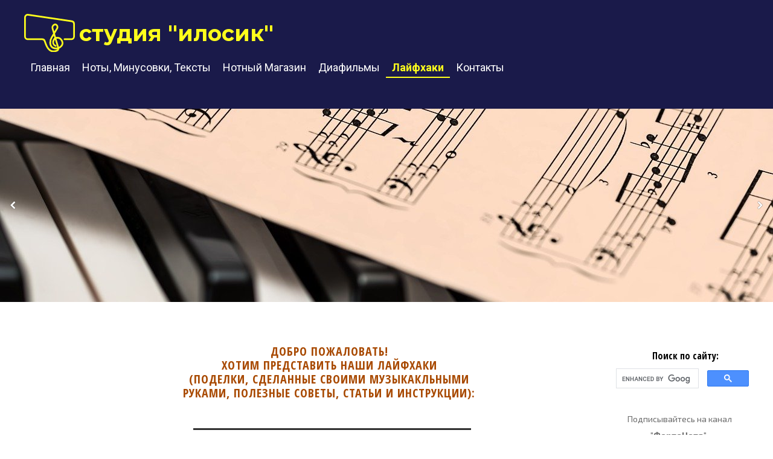

--- FILE ---
content_type: text/html; charset=utf-8
request_url: https://ilosik.ru/%D0%9B%D0%B0%D0%B9%D1%84%D1%85%D0%B0%D0%BA%D0%B8/
body_size: 27641
content:
<!DOCTYPE html>
<html lang="ru">
<head>
	<script type="text/javascript">
			</script>
	<meta http-equiv="content-type" content="text/html; charset=utf-8" />
	<title>Лайфхаки</title>
	<base href="https://ilosik.ru/" />
	<link rel="canonical" href="https://ilosik.ru/Лайфхаки/" />
	
	
			<meta name="description" content="Студия &quot;Илосик&quot;, Ноты, Минусовки, Тексты песен, Караоке, Karafun, Романсы - Лайфхаки" />
			<meta name="keywords" content="Студия,Илосик,Ноты,Минусовки,Тексты песен,Караоке,Karafun,Романсы,Лайфхаки" />
			
	<!-- Facebook Open Graph -->
		<meta property="og:title" content="Лайфхаки" />
			<meta property="og:description" content="Студия &quot;Илосик&quot;, Ноты, Минусовки, Тексты песен, Караоке, Karafun, Романсы - Лайфхаки" />
			<meta property="og:image" content="https://ilosik.ru/gallery_gen/ff3244acab6e0c7d40fabf38d29dea4e_fit.jpg" />
			<meta property="og:type" content="article" />
			<meta property="og:url" content="https://ilosik.ru/%D0%9B%D0%B0%D0%B9%D1%84%D1%85%D0%B0%D0%BA%D0%B8/" />
		<!-- Facebook Open Graph end -->

		<meta name="generator" content="Конструктор сайтов SpaceWeb" />
			<script src="js/common-bundle.js?ts=20251229063907" type="text/javascript"></script>
	<script src="js/a18ab183b53f01a8cc96e36c9c89ac54-bundle.js?ts=20251229063907" type="text/javascript"></script>
	<link href="css/common-bundle.css?ts=20251229063907" rel="stylesheet" type="text/css" />
	<link href="https://fonts.googleapis.com/css?family=Roboto:100,100i,300,300i,400,400i,500,500i,700,700i,900,900i&amp;subset=cyrillic,cyrillic-ext,greek,greek-ext,latin,latin-ext,vietnamese" rel="stylesheet" type="text/css" />
	<link href="https://fonts.googleapis.com/css?family=Montserrat:700,700i,400,400i&amp;subset=cyrillic,cyrillic-ext,latin-ext,vietnamese,latin" rel="stylesheet" type="text/css" />
	<link href="https://fonts.googleapis.com/css?family=Open+Sans+Condensed:300,300i,700&amp;subset=cyrillic,cyrillic-ext,greek,greek-ext,latin,latin-ext,vietnamese" rel="stylesheet" type="text/css" />
	<link href="https://fonts.googleapis.com/css?family=Exo+2:100,100i,200,200i,300,300i,400,400i,500,500i,600,600i,700,700i,800,800i,900,900i&amp;subset=cyrillic,cyrillic-ext,latin,latin-ext,vietnamese" rel="stylesheet" type="text/css" />
	<link href="https://fonts.googleapis.com/css?family=Work+Sans:700,700i,400,400i&amp;subset=latin-ext,vietnamese,latin" rel="stylesheet" type="text/css" />
	<link href="https://fonts.googleapis.com/css?family=Averia+Serif+Libre:700,700i,400,400i&amp;subset=latin" rel="stylesheet" type="text/css" />
	<link href="css/a18ab183b53f01a8cc96e36c9c89ac54-bundle.css?ts=20251229063907" rel="stylesheet" type="text/css" id="wb-page-stylesheet" />
	<meta name="yandex-verification" content="40317057fe9860c9" />
<meta name="viewport" content="width=device-width, initial-scale=1"><link rel="apple-touch-icon" type="image/png" sizes="120x120" href="gallery/favicons/favicon-120x120.png"><link rel="icon" type="image/png" sizes="120x120" href="gallery/favicons/favicon-120x120.png"><link rel="apple-touch-icon" type="image/png" sizes="152x152" href="gallery/favicons/favicon-152x152.png"><link rel="icon" type="image/png" sizes="152x152" href="gallery/favicons/favicon-152x152.png"><link rel="apple-touch-icon" type="image/png" sizes="180x180" href="gallery/favicons/favicon-180x180.png"><link rel="icon" type="image/png" sizes="180x180" href="gallery/favicons/favicon-180x180.png"><link rel="icon" type="image/png" sizes="192x192" href="gallery/favicons/favicon-192x192.png"><link rel="apple-touch-icon" type="image/png" sizes="60x60" href="gallery/favicons/favicon-60x60.png"><link rel="icon" type="image/png" sizes="60x60" href="gallery/favicons/favicon-60x60.png"><link rel="apple-touch-icon" type="image/png" sizes="76x76" href="gallery/favicons/favicon-76x76.png"><link rel="icon" type="image/png" sizes="76x76" href="gallery/favicons/favicon-76x76.png"><link rel="icon" type="image/png" href="gallery/favicons/favicon.png"><meta name="google-site-verification" content="cpZEaFGqocH8BWqGjowW3yj82ld-q6al45lQdGjHvEA" />
	<script type="text/javascript">
	window.useTrailingSlashes = true;
	window.disableRightClick = false;
	window.currLang = 'ru';
</script>
	<script async src="https://pagead2.googlesyndication.com/pagead/js/adsbygoogle.js?client=ca-pub-1051854691865515"
     crossorigin="anonymous"></script><!-- VKontakte -->
<script src="//vk.com/js/api/openapi.js?116" type="text/javascript"></script>	
	<!--[if lt IE 9]>
	<script src="js/html5shiv.min.js"></script>
	<![endif]-->

		<script type="text/javascript">
		$(function () {
});    </script>
</head>


<body class="site site-lang-ru " ><div id="wb_root" class="root wb-layout-vertical"><div class="wb_sbg"></div><div id="wb_header_a18ab183b53f01a8cc96e36c9c89ac54" class="wb_element wb-layout-element" data-plugin="LayoutElement"><div class="wb_content wb-layout-vertical"><div id="a18a87ee839149ceaaa98b3ed2c342c4" class="wb_element wb-layout-element" data-plugin="LayoutElement"><div class="wb_content wb-layout-absolute"><div id="a18a87ee83914ae7e19a5779e9b0b1aa" class="wb_element wb-menu wb-prevent-layout-click" data-plugin="Menu"><ul class="hmenu" dir="ltr"><li><a href="https://ilosik.ru/">Главная</a></li><li><a href="Ноты-минусовки-тексты/">Ноты, минусовки, тексты</a><ul><li><a href="А-Я/">А-Я</a></li><li><a href="Детские/">Детские</a><ul><li><a href="Детский-Хор/">Детский Хор</a></li><li><a href="Детская-вокальная-студия/">Детская вокальная студия</a></li></ul></li><li><a href="Романсы/">Романсы</a></li><li><a href="Танцы/">Танцы</a></li></ul></li><li><a href="Нотный-магазин/">Нотный магазин</a></li><li><a href="Диафильмы/">Диафильмы</a></li><li class="wb_this_page_menu_item active"><a href="Лайфхаки/">Лайфхаки</a></li><li><a href="Контакты/">Контакты</a></li></ul><div class="clearfix"></div></div><div id="a18a87ee83914bd57208960b121a6ed8" class="wb_element wb_text_element" data-plugin="TextArea" style=" line-height: normal;"><h4 class="wb-stl-custom1" data-dnid="100221">Студия "Илосик"</h4></div><div id="a18a87ee83914cc1384eda6ef9eb1138" class="wb_element wb_element_picture" data-plugin="Picture" title=""><div class="wb_picture_wrap"><div class="wb-picture-wrapper"><img loading="lazy" alt="" src="gallery/asset%2021-ts1555661705.svg?ts=1766983150" class="wb-picture-mode-default"></div></div></div></div></div></div></div><div id="wb_main_a18ab183b53f01a8cc96e36c9c89ac54" class="wb_element wb-layout-element" data-plugin="LayoutElement"><div class="wb_content wb-layout-vertical"><div id="a18a87ee83914dfcadd37fc924b9c1af" class="wb_element wb-layout-element" data-plugin="LayoutElement"><div class="wb_content wb-layout-absolute"><div id="a18a87ee83920013c3a9c11166dfd667" class="wb_element" data-plugin="vkontakte_community"><script type="text/javascript" src="//vk.com/js/api/openapi.js?116"></script><div id="a18a87ee83920013c3a9c11166dfd667_vk_groups" class="vk_groups wb-prevent-layout-click"></div>
<script type="text/javascript">
	(function() {
		var onVKLoaded = function(callback) {
			if (!window.VK) {
				setTimeout(function() {
					onVKLoaded(callback);
				}, 200);
			} else if (typeof(callback) === 'function') {
				callback();
			}
		};
		var render = function(w, h) {
			try {
				w = w || $('#a18a87ee83920013c3a9c11166dfd667').width();
				h = h || $('#a18a87ee83920013c3a9c11166dfd667').height();
				$('#a18a87ee83920013c3a9c11166dfd667_vk_groups').empty();
				VK.Widgets.Group('a18a87ee83920013c3a9c11166dfd667_vk_groups', {mode: 0, width: w, height: h, color1: 'ffffff', color2: '2b587a', color3: '5b7fa6'}, '59205467');
			} catch (error) {
				console.error('VK Community error: ' + error.message);
			}
		};
		onVKLoaded(render);
		var resizeTimeout;
		var elem = $('#a18a87ee83920013c3a9c11166dfd667'), inner = $('#a18a87ee83920013c3a9c11166dfd667_vk_groups');
		var resizeHandler = function() {
			var iw = inner.width(),
				ih = inner.height();
			var ew = elem.width(),
				eh = elem.height();
			if (iw != ew || ih != eh) {
				clearTimeout(resizeTimeout);
				(function(w, h) {
					resizeTimeout = setTimeout(function() {
						render(w, h);
					}, 500);
				})(ew, eh);
			}
		};
		$(window).on('resize', resizeHandler);
		resizeHandler();
	})();
</script></div><div id="a18a87ee8392013a0248154a62c713ec" class="wb_element wb_element_picture" data-plugin="Picture" title=""><div class="wb_picture_wrap"><div class="wb-picture-wrapper"><a href="https://www.youtube.com/channel/UCc8WqZU-aqtgIZLDgCWllyg?sub_confirmation=1" title='Канал "ФортеНота"' target="_blank"><img loading="lazy" alt="" src="gallery_gen/88a46697f48a0564695a8bac42973567_444x284_0x0_445x286_crop.jpg?ts=1766983150" class="wb-picture-mode-default"><img loading="lazy" alt="" src="gallery_gen/88a46697f48a0564695a8bac42973567_444x284_0x0_445x286_crop.jpg?ts=1766983150" class="wb-picture-mode wb-picture-mode-phone"></a></div></div></div><div id="a18a87ee839202b156e353b1b9a74bae" class="wb_element wb-prevent-layout-click" data-plugin="GoogleAdSense"><script async src="https://cse.google.com/cse.js?cx=ed4c6dd80423965b5"></script><div class="gcse-searchbox-only"></div></div><div id="a18a87ee839203ddb0c4fa670b80edfc" class="wb_element wb_text_element" data-plugin="TextArea" style=" line-height: normal;"><h3 class="wb-stl-custom2" data-dnid="100231">Поиск по сайту:</h3></div><div id="a18a87ee839204d47c8f780b0e43ac9f" class="wb_element wb_text_element" data-plugin="TextArea" style=" line-height: normal;"><p class="wb-stl-custom3" data-dnid="100233">Подписывайтесь на канал <strong>"ФортеНота".</strong><br>
И будет Вам Счастье!</p></div><div id="a18a87ee839205ceb5bc36723ed6dcc7" class="wb_element" data-plugin="CustomHtml" style=" overflow: hidden;"><div style="width: 100%; height: 100%; overflow-y: auto;"><script async src="https://pagead2.googlesyndication.com/pagead/js/adsbygoogle.js?client=ca-pub-1051854691865515" crossorigin="anonymous"></script><!-- Илосик вертикальный --><ins class="adsbygoogle" style="display:block" data-ad-client="ca-pub-1051854691865515" data-ad-slot="7194349144" data-ad-format="auto" data-full-width-responsive="true"></ins>
<script>
     (adsbygoogle = window.adsbygoogle || []).push({});
</script></div></div><div id="a18a87ee8392073c5c1f2cd13e4c25df" class="wb_element wb_text_element" data-plugin="TextArea" style=" line-height: normal;"><p class="wb-stl-custom4" data-dnid="100237">Наши смешные<br>
 ТикТошки:</p></div><div id="a18a87ee83920884209638e1e134d893" class="wb_element wb_element_picture" data-plugin="Picture" title=""><div class="wb_picture_wrap"><div class="wb-picture-wrapper"><a href="https://www.tiktok.com/@ilosik_studio?_d=secCgYIASAHKAESMgow2Qp5sIrl3dhuDVA6QcLuC7iAmbdotySr%2F6hY3PlQLI5Q0TkiB0Fn8IfHcyG%2Bb3LYGgA%3D&language=ru&preview_pb=0&sec_user_id=MS4wLjABAAAAaRb8pB4CjYxSFNhhnjePsNRE3c21ScE002PDycHHZ4J5lrJkp-tPnqWCB59BAKs6&share_app_name=musically&share_item_id=6941850210427620609&share_link_id=eadc5104-1470-4b4d-8332-6ce41da9b0d1&timestamp=1616570199&u_code=ddl91maf3713e8&user_id=6857748226591867910&utm_campaign=client_share&utm_medium=android&utm_source=whatsapp&source=h5_m&lang=ru-RU&is_copy_url=1&is_from_webapp=v1" target="_blank"><img loading="lazy" alt="" src="gallery_gen/bc50552b11a790427432035cc4fb12e7_400x400_fit.jpg?ts=1766983150" class="wb-picture-mode-default"><img loading="lazy" alt="" src="gallery_gen/bc50552b11a790427432035cc4fb12e7_fit.jpg?ts=1766983150" class="wb-picture-mode wb-picture-mode-phone"></a></div></div></div><div id="a18a87ee839209aab8d07878299cf128" class="wb_element" data-plugin="CustomHtml" style=" overflow: hidden;"><div style="width: 100%; height: 100%; overflow-y: auto;"><!-- Put this script tag to the <div data-replaced-tag="head"> of your page -->
<script type="text/javascript" src="https://vk.com/js/api/openapi.js?168"></script><script type="text/javascript">
  VK.init({apiId: 2626627, onlyWidgets: true});
</script><!-- Put this div tag to the place, where the Like block will be --><div id="vk_like"></div>
<script type="text/javascript">
VK.Widgets.Like("vk_like", {type: "button"});
</script></div></div><div id="a18a87ee83920a5976c3b4d3549d87ba" class="wb_element" data-plugin="CustomHtml" style=" overflow: hidden;"><div style="width: 100%; height: 100%; overflow-y: auto;"><!-- Put this script tag to the <div data-replaced-tag="head"> of your page -->
<script type="text/javascript" src="https://vk.com/js/api/openapi.js?168"></script><script type="text/javascript">
  VK.init({apiId: 2626627, onlyWidgets: true});
</script><!-- Put this div tag to the place, where the Comments block will be --><div id="vk_comments"></div>
<script type="text/javascript">
VK.Widgets.Comments("vk_comments", {limit: 10, attach: "*"});
</script></div></div><div id="a18a87ee83920bc14b654a388a826fbc" class="wb_element wb_text_element" data-plugin="TextArea" style=" line-height: normal;"><h5 class="wb-stl-custom5" data-dnid="100242">Добро пожаловать!<br>
Хотим представить наши лайфхаки<br>
(Поделки, сделанные своими музыкакльными руками, полезные советы, статьи и инструкции):</h5></div><div id="a18a87ee83920c6786e91018afdd4530" class="wb_element wb_text_element" data-plugin="TextArea" style=" line-height: normal;"><h1 class="wb-stl-custom23" data-dnid="100244">1.Садовая лавочка (скамейка), сделанная из ржавого стула:</h1></div><div id="a18a87ee83920d9afb293147240f0850" class="wb_element wb_element_picture" data-plugin="Picture" title="Садовая лавочка"><div class="wb_picture_wrap"><div class="wb-picture-wrapper"><a href="https://zen.yandex.ru/video/watch/61575365df13004258a199cc" target="_blank"><img loading="lazy" alt="Садовая лавочка" src="gallery_gen/f33a92c1d9afa0079782d17aeff9f6f3_fit.png?ts=1766983150" class="wb-picture-mode-default"><img loading="lazy" alt="Садовая лавочка" src="gallery_gen/f33a92c1d9afa0079782d17aeff9f6f3_fit.png?ts=1766983150" class="wb-picture-mode wb-picture-mode-phone"></a></div></div></div><div id="a18a87ee83920e8641be5c50fd9da367" class="wb_element wb-elm-orient-horizontal" data-plugin="Line"><div class="wb-elm-line"></div></div><div id="a18a87ee83920fc6ef6c66c599fd8b88" class="wb_element wb-elm-orient-horizontal" data-plugin="Line"><div class="wb-elm-line"></div></div><div id="a18a87ee8392106cdc00aaeb614611b7" class="wb_element wb_text_element" data-plugin="TextArea" style=" line-height: normal;"><h1 class="wb-stl-custom23" data-dnid="100249">2.Вазон для цветов из отходов:</h1></div><div id="a18a87ee8392110dcae9fee776ac6714" class="wb_element wb_element_picture" data-plugin="Picture" title="Садовая лавочка"><div class="wb_picture_wrap"><div class="wb-picture-wrapper"><a href="https://zen.yandex.ru/video/watch/615c24fa3b85ae7318e02224" target="_blank"><img loading="lazy" alt="Садовая лавочка" src="gallery_gen/e56c1b59a21430db266d40b0b805bf84_fit.png?ts=1766983150" class="wb-picture-mode-default"><img loading="lazy" alt="Садовая лавочка" src="gallery_gen/e56c1b59a21430db266d40b0b805bf84_fit.png?ts=1766983150" class="wb-picture-mode wb-picture-mode-phone"></a></div></div></div><div id="a18a87ee83921254f35e9fd3cfc39baa" class="wb_element wb_text_element" data-plugin="TextArea" style=" line-height: normal;"><h1 class="wb-stl-custom24" data-dnid="100252"><a href="Настройка-роутера-Wi-Fi/">3.Оптимальная настройка Wi-Fi роутера.</a></h1></div><div id="a18a87ee83921317266d8a7a11e67598" class="wb_element wb_element_picture" data-plugin="Picture" title="Садовая лавочка"><div class="wb_picture_wrap"><div class="wb-picture-wrapper"><a href="Настройка-роутера-Wi-Fi/"><img loading="lazy" alt="Садовая лавочка" src="gallery_gen/fe795e5d2db2801308a201a57c87d1a9_954x560_fit.png?ts=1766983150" class="wb-picture-mode-default"><img loading="lazy" alt="Садовая лавочка" src="gallery_gen/fe795e5d2db2801308a201a57c87d1a9_fit.png?ts=1766983150" class="wb-picture-mode wb-picture-mode-phone"></a></div></div></div></div></div></div><div class="wb-full-width-container wb-layout-absolute"><div id="a18a87ee839214ca13ae8c4bc8933087" class="wb_element wb-prevent-layout-click wb_gallery" data-plugin="Gallery"><script type="text/javascript">
			$(function() {
				(function(GalleryLib) {
					var el = document.getElementById("a18a87ee839214ca13ae8c4bc8933087");
					var lib = new GalleryLib({"id":"a18a87ee839214ca13ae8c4bc8933087","height":320,"type":"slideshow","trackResize":true,"interval":4,"speed":400,"images":[{"thumb":"gallery_gen\/79b09098be85d6f7cd0c9e1589422179_711.27784290739x474_fill.jpg","src":"gallery_gen\/c11e696d7328786c8f89a7902309dbaf_fit.jpg?ts=1766983150","width":1280,"height":853,"title":"","link":null,"description":"","address":""},{"thumb":"gallery_gen\/fad81682a1da128cf1bc06142475e71f_686.51488616462x490_fill.jpg","src":"gallery_gen\/5aa8ffaebc4309325b4a90dd978ccccb_fit.jpg?ts=1766983150","width":800,"height":571,"title":"","link":null,"description":"","address":""},{"thumb":"gallery_gen\/7b27d4e1314fdf1d8b5b96c95f19245a_711.17779444861x474_fill.jpg","src":"gallery_gen\/288871e08ae0e64f612a64d5b12a6090_fit.jpg?ts=1766983150","width":2000,"height":1333,"title":"","link":null,"description":"","address":""},{"thumb":"gallery_gen\/f82b519eecbff614ba40b17115bc4676_732.8x458_fill.jpg","src":"gallery_gen\/06a96a996154b3bcd1a192bbac572478_fit.jpg?ts=1766983150","width":1920,"height":1200,"title":"\u041d\u043e\u0442\u044b \u043e\u0442 \u0421\u0442\u0443\u0434\u0438\u0438 \"\u0418\u043b\u043e\u0441\u0438\u043a\"","link":null,"description":"\u0421\u0434\u0435\u043b\u0430\u0435\u043c \u041d\u043e\u0442\u044b \u043d\u0430 \u0437\u0430\u043a\u0430\u0437!","address":""},{"thumb":"gallery_gen\/292f55095468f6a41ae9c898b5fedb7b_711.27784290739x474_fill.jpg","src":"gallery_gen\/7ba48309f8d4b4e92f47dae5c6323686_fit.jpg?ts=1766983150","width":1280,"height":853,"title":"","link":null,"description":"","address":""},{"thumb":"gallery_gen\/1a50d7eb72bce7bff5987881433ccde4_711.27784290739x474_fill.jpg","src":"gallery_gen\/f6c892190b97c19258d49f8d10e7fc10_fit.jpg?ts=1766983150","width":1280,"height":853,"title":"","link":null,"description":"","address":""},{"thumb":"gallery_gen\/41f16ecade5e91ad3f2d048de6f8f78b_760.43010752688x442_fill.jpg","src":"gallery_gen\/46f61043bc9d2228369d3aeddb61598b_fit.jpg?ts=1766983150","width":1280,"height":744,"title":"","link":null,"description":"","address":""},{"thumb":"gallery_gen\/2c5f12748d074c78a54a3bf79162f52d_709.94124559342x472_fill.jpg","src":"gallery_gen\/be02d45735ad0780459456612f14e424_fit.jpg?ts=1766983150","width":1280,"height":851,"title":"","link":null,"description":"","address":""},{"thumb":"gallery_gen\/3e7a70bf20b1a2a4030c15d6a6a37568_711.27784290739x474_fill.jpg","src":"gallery_gen\/13d6d4ab56b0873fc9dd925a9e997fb9_fit.jpg?ts=1766983150","width":1280,"height":853,"title":"","link":null,"description":"","address":""}],"border":{"border":"5px none #ffffff"},"padding":0,"thumbWidth":290,"thumbHeight":290,"thumbAlign":"left","thumbPadding":6,"thumbAnim":"","thumbShadow":"","imageCover":true,"disablePopup":false,"controlsArrow":"chevron","controlsArrowSize":14,"controlsArrowStyle":{"normal":{"color":"#FFFFFF","shadow":{"angle":135,"distance":0,"size":0,"blur":1,"color":"#000000","forText":true,"css":{"text-shadow":"0px 0px 1px #000000"}}},"hover":{"color":"#DDDDDD","shadow":{"angle":135,"distance":0,"size":0,"blur":1,"color":"#222222","forText":true,"css":{"text-shadow":"0px 0px 1px #222222"}}},"active":{"color":"#FFFFFF","shadow":{"angle":135,"distance":0,"size":0,"blur":1,"color":"#000000","forText":true,"css":{"text-shadow":"0px 0px 1px #000000"}}}},"slideOpacity":100,"showPictureCaption":"always","captionIncludeDescription":false,"captionPosition":"center bottom","mapTypeId":"","markerIconTypeId":"","zoom":16,"mapCenter":"","key":"AIzaSyCv5hQmVdXsmdySjVps3nkDiwgTKqwaNvg","theme":"default","color":"#eeeeee","showSatellite":false,"showZoom":false,"showStreetView":false,"showFullscreen":false,"allowDragging":false,"showRoads":false,"showLandmarks":false,"showLabels":false,"locale":"ru_RU","pauseOnHover":false});
					lib.appendTo(el);
				})(window.wbmodGalleryLib);
			});
		</script></div><div id="a18a87ee839215ba716934c859390b52" class="wb_element wb_element_shape" data-plugin="Shape"><div class="wb_shp"></div></div></div></div><div id="wb_footer_a18ab183b53f01a8cc96e36c9c89ac54" class="wb_element wb-layout-element" data-plugin="LayoutElement"><div class="wb_content wb-layout-vertical"><div id="a18a87ee83921689c29ff625dbf7eae2" class="wb_element wb-layout-element" data-plugin="LayoutElement"><div class="wb_content wb-layout-absolute"><div id="a18a87ee839217914fd18faa84f1a61d" class="wb_element wb_text_element" data-plugin="TextArea" style=" line-height: normal;"><ul class="wb-stl-list1" data-dnid="100257"><li data-dnid="100332">© 2021 <a href="http://ilosik.ru">ilosik.ru</a></li></ul></div><div id="a18a87ee839218f881b6be7631ed7771" class="wb_element wb-prevent-layout-click" data-plugin="BookmarksShare"><script type="text/javascript">$(function () { 
			 $(".wb_share_button").map(function (key, item) {
			  var $item = $(item);
			  if ($item.hasClass("share_button_facebook")) $item.attr("href", "https://www.facebook.com/sharer/sharer.php?u=" + encodeURIComponent(window.location.toString()));
			  if ($item.hasClass("share_button_twitter")) $item.attr("href", "https://twitter.com/intent/tweet?url=" + encodeURIComponent(window.location.toString()));
			  if ($item.hasClass("share_button_pinterest")) $item.attr("href", "https://www.pinterest.com/pin/create/button/?&url=" + encodeURIComponent(window.location.toString()));
			  if ($item.hasClass("share_button_linkedin")) $item.attr("href", "https://www.linkedin.com/sharing/share-offsite/?url=" + encodeURIComponent(window.location.toString()));
			  if ($item.hasClass("share_button_reddit")) $item.attr("href", "https://www.reddit.com/submit?url=" + encodeURIComponent(window.location.toString()));
			  if ($item.hasClass("share_button_tumblr")) $item.attr("href", "https://www.tumblr.com/widgets/share/tool?posttype=link&canonicalUrl=" + encodeURIComponent(window.location.toString()));
			  if ($item.hasClass("share_button_whatsapp")) $item.attr("href", "https://api.whatsapp.com/send?text=" + encodeURIComponent(window.location.toString()));
			  if ($item.hasClass("share_button_telegram")) $item.attr("href", "https://t.me/share/url?url=" + encodeURIComponent(window.location.toString()));
			  if ($item.hasClass("share_button_email")) $item.attr("href", "mailto:?body=" + encodeURIComponent(window.location.toString()));
			  if ($item.hasClass("share_button_vk")) $item.attr("href", "https://vk.com/share.php?url=" + encodeURIComponent(window.location.toString()));
			  if ($item.hasClass("share_button_odnoklassniki_ru")) $item.attr("href", "https://connect.ok.ru/dk?st.cmd=WidgetSharePreview&st.shareUrl=" + encodeURIComponent(window.location.toString()));
			  if ($item.hasClass("share_button_print")) $item.attr("href", "javascript:window.print()");
			 });
			})</script><div class="wb_share_button_wrap colored"><a target="_blank" id="a18a87ee839218f881b6be7631ed7771_facebook" class="wb_share_button share_button_facebook size_16x16" style=""><span class="fa fa-facebook"></span></a><a target="_blank" id="a18a87ee839218f881b6be7631ed7771_twitter" class="wb_share_button share_button_twitter size_16x16" style=" margin-left: 4px;"><span class="ico-pl-twitter-x"></span></a><a target="_blank" id="a18a87ee839218f881b6be7631ed7771_vk" class="wb_share_button share_button_vk size_16x16" style=" margin-left: 4px;"><span class="fa fa-vk"></span></a><a target="_blank" id="a18a87ee839218f881b6be7631ed7771_odnoklassniki_ru" class="wb_share_button share_button_odnoklassniki_ru size_16x16" style=" margin-left: 4px;"><span class="fa fa-odnoklassniki"></span></a><a target="_blank" id="a18a87ee839218f881b6be7631ed7771_email" class="wb_share_button share_button_email size_16x16" style=" margin-left: 4px;"><span class="fa fa-envelope"></span></a><a target="_blank" id="a18a87ee839218f881b6be7631ed7771_google" class="wb_share_button share_button_google size_16x16" style=" margin-left: 4px;"><span class="fa fa-google"></span></a><a target="_blank" id="a18a87ee839218f881b6be7631ed7771_linkedin" class="wb_share_button share_button_linkedin size_16x16" style=" margin-left: 4px;"><span class="fa fa-linkedin"></span></a><a target="_blank" id="a18a87ee839218f881b6be7631ed7771_telegram" class="wb_share_button share_button_telegram size_16x16" style=" margin-left: 4px;"><span class="fa fa-telegram"></span></a></div></div><div id="a18a87ee839219e6f7c1729d5b4b72d4" class="wb_element" data-plugin="CustomHtml" style=" overflow: hidden;"><div style="width: 100%; height: 100%; overflow-y: auto;"><!--LiveInternet counter--><script type="text/javascript"><!--
document.write('<a href="https://www.liveinternet.ru/click" '+
'target=_blank><img src="https://counter.yadro.ru/hit?t11.6;r'+
escape(document.referrer)+((typeof(screen)=='undefined')?'':
';s'+screen.width+'*'+screen.height+'*'+(screen.colorDepth?
screen.colorDepth:screen.pixelDepth))+';u'+escape(document.URL)+
';'+Math.random()+
'" alt="" title="LiveInternet: показано число просмотров за 24 часа, посетителей за 24 часа и за сегодня" '+
'border=1 width=88 height=31>')//--></script><!--/LiveInternet--></div></div><div id="a18a87ee83921a761debf55d492e1d22" class="wb_element" data-plugin="CustomHtml" style=" overflow: hidden;"><div style="width: 100%; height: 100%; overflow-y: auto;"><noindex><a href="https://www.yandex.ru/cy?base=0&host=www.ilosik.ru">
<img src="https://www.yandex.ru/cycounter?www.ilosik.ru" width="88" height="31" alt="Яндекс цитирования" border="0"></a></noindex></div></div><div id="a18a87ee83921b4065b89b4f0265dcad" class="wb_element wb-prevent-layout-click" data-plugin="Banner"><a target="_blank" href="https://sweb.ru/"><img loading="lazy" src="gallery/%D0%91%D0%B0%D0%BD%D0%B5%D1%80-ts1610984386.gif" alt=""></a></div><div id="a18a87ee83921cd02715421f2367e437" class="wb_element wb_element_shape" data-plugin="Shape"><a href="rada/" class="wb_shp"></a></div></div></div><div id="wb_footer_c" class="wb_element" data-plugin="WB_Footer" style="text-align: center; width: 100%;"><div class="wb_footer"></div><script type="text/javascript">
			$(function() {
				var footer = $(".wb_footer");
				var html = (footer.html() + "").replace(/^\s+|\s+$/g, "");
				if (!html) {
					footer.parent().remove();
					footer = $("#footer, #footer .wb_cont_inner");
					footer.css({height: ""});
				}
			});
			</script></div></div></div><script type="text/javascript">$(function() { wb_require(["store/js/StoreCartElement"], function(app) {});})</script>
<div class="wb_pswp" tabindex="-1" role="dialog" aria-hidden="true">
</div>
</div></body>
</html>


--- FILE ---
content_type: text/html; charset=utf-8
request_url: https://www.google.com/recaptcha/api2/aframe
body_size: 106
content:
<!DOCTYPE HTML><html><head><meta http-equiv="content-type" content="text/html; charset=UTF-8"></head><body><script nonce="jj3QBUrs7VsDP-D1s8yWCQ">/** Anti-fraud and anti-abuse applications only. See google.com/recaptcha */ try{var clients={'sodar':'https://pagead2.googlesyndication.com/pagead/sodar?'};window.addEventListener("message",function(a){try{if(a.source===window.parent){var b=JSON.parse(a.data);var c=clients[b['id']];if(c){var d=document.createElement('img');d.src=c+b['params']+'&rc='+(localStorage.getItem("rc::a")?sessionStorage.getItem("rc::b"):"");window.document.body.appendChild(d);sessionStorage.setItem("rc::e",parseInt(sessionStorage.getItem("rc::e")||0)+1);localStorage.setItem("rc::h",'1768994945976');}}}catch(b){}});window.parent.postMessage("_grecaptcha_ready", "*");}catch(b){}</script></body></html>

--- FILE ---
content_type: text/css
request_url: https://ilosik.ru/css/a18ab183b53f01a8cc96e36c9c89ac54-bundle.css?ts=20251229063907
body_size: 21574
content:
body{background-color:#fff0}body.site:before{background:#fff0 none no-repeat fixed center top;background-size:auto auto;opacity:1;min-width:1200px}.wb_sbg{background:#fff0 none no-repeat center bottom;min-width:1200px}.site-lang-ru .wb_cont_inner{width:360px;height:100%}.site-lang-ru .wb_cont_bg{width:360px;margin-left:-180px}.site-lang-ru .root{min-height:100%;height:auto}#a18a87ee83914ae7e19a5779e9b0b1aa{left:0;top:97px;z-index:1102;width:843px;height:30px;max-width:none;text-shadow:none;box-shadow:none}#a18a87ee83914ae7e19a5779e9b0b1aa ul{background:#fff0 none no-repeat center center}#a18a87ee83914ae7e19a5779e9b0b1aa ul,#a18a87ee83914ae7e19a5779e9b0b1aa-det ul{border:1px none #000}#a18a87ee83914ae7e19a5779e9b0b1aa,#a18a87ee83914ae7e19a5779e9b0b1aa ul,#a18a87ee83914ae7e19a5779e9b0b1aa-det ul,#a18a87ee83914ae7e19a5779e9b0b1aa,#a18a87ee83914ae7e19a5779e9b0b1aa ul li,#a18a87ee83914ae7e19a5779e9b0b1aa-det ul li{text-align:left}#a18a87ee83914ae7e19a5779e9b0b1aa,#a18a87ee83914ae7e19a5779e9b0b1aa ul[dir="rtl"],#a18a87ee83914ae7e19a5779e9b0b1aa-det ul[dir="rtl"],#a18a87ee83914ae7e19a5779e9b0b1aa,#a18a87ee83914ae7e19a5779e9b0b1aa ul[dir="rtl"] li,#a18a87ee83914ae7e19a5779e9b0b1aa-det ul[dir="rtl"] li{text-align:right}#a18a87ee83914ae7e19a5779e9b0b1aa,#a18a87ee83914ae7e19a5779e9b0b1aa ul li ul,#a18a87ee83914ae7e19a5779e9b0b1aa ul li ul a,#a18a87ee83914ae7e19a5779e9b0b1aa-det ul li ul,#a18a87ee83914ae7e19a5779e9b0b1aa-det ul li ul a{text-align:left!important}#a18a87ee83914ae7e19a5779e9b0b1aa,#a18a87ee83914ae7e19a5779e9b0b1aa ul[dir="rtl"] li ul,#a18a87ee83914ae7e19a5779e9b0b1aa ul[dir="rtl"] li ul a,#a18a87ee83914ae7e19a5779e9b0b1aa-det ul[dir="rtl"] li ul,#a18a87ee83914ae7e19a5779e9b0b1aa-det ul[dir="rtl"] li ul a{text-align:right!important}#a18a87ee83914ae7e19a5779e9b0b1aa ul[dir="rtl"] li ul,#a18a87ee83914ae7e19a5779e9b0b1aa-det ul[dir="rtl"] li ul{padding:inherit}#a18a87ee83914ae7e19a5779e9b0b1aa .vmenu[dir="rtl"]>li>ul,#a18a87ee83914ae7e19a5779e9b0b1aa .hmenu[dir="rtl"]>li>ul{left:auto}#a18a87ee83914ae7e19a5779e9b0b1aa .vmenu[dir="rtl"]>li>ul ul,#a18a87ee83914ae7e19a5779e9b0b1aa .hmenu[dir="rtl"]>li>ul ul{left:auto;right:100%}#a18a87ee83914ae7e19a5779e9b0b1aa ul ul,#a18a87ee83914ae7e19a5779e9b0b1aa-det ul{background:#fff0 none repeat left top}#a18a87ee83914ae7e19a5779e9b0b1aa:not(.collapse-expanded) .vmenu ul li,#a18a87ee83914ae7e19a5779e9b0b1aa-det.vmenu:not(.collapse-expanded) ul li,#a18a87ee83914ae7e19a5779e9b0b1aa:not(.collapse-expanded) .hmenu ul li{width:320px;max-width:320px}#a18a87ee83914ae7e19a5779e9b0b1aa:not(.collapse-expanded) .vmenu ul li a,#a18a87ee83914ae7e19a5779e9b0b1aa-det.vmenu:not(.collapse-expanded) ul li a,#a18a87ee83914ae7e19a5779e9b0b1aa:not(.collapse-expanded) .hmenu ul li a{max-width:320px}#a18a87ee83914ae7e19a5779e9b0b1aa .vmenu ul a,#a18a87ee83914ae7e19a5779e9b0b1aa-det.vmenu:not(.collapse-expanded) ul a,#a18a87ee83914ae7e19a5779e9b0b1aa .hmenu ul a{white-space:nowrap}#a18a87ee83914ae7e19a5779e9b0b1aa li,#a18a87ee83914ae7e19a5779e9b0b1aa-det li{margin:0 0 0 0}#a18a87ee83914ae7e19a5779e9b0b1aa li a,#a18a87ee83914ae7e19a5779e9b0b1aa-det li a{padding:5px 10px 5px 10px;text-transform:capitalize;border:0 none #000;font:normal normal 18px 'Roboto',Arial,sans-serif;text-decoration:none;color:#fff;line-height:20px;background:#fff0 none no-repeat right center}#a18a87ee83914ae7e19a5779e9b0b1aa li ul li,#a18a87ee83914ae7e19a5779e9b0b1aa-det li ul li{margin:0 0 0 0}#a18a87ee83914ae7e19a5779e9b0b1aa li ul li a,#a18a87ee83914ae7e19a5779e9b0b1aa-det li ul li a{padding:5px 10px 5px 10px;text-transform:capitalize;border:0 none #000;font:normal normal 18px 'Roboto',Arial,sans-serif;text-decoration:none;color:#fff;line-height:20px;background:#fff0 none no-repeat right center}#a18a87ee83914ae7e19a5779e9b0b1aa li.over>a,#a18a87ee83914ae7e19a5779e9b0b1aa li:hover>a,#a18a87ee83914ae7e19a5779e9b0b1aa li:focus>a,#a18a87ee83914ae7e19a5779e9b0b1aa-det li.over>a,#a18a87ee83914ae7e19a5779e9b0b1aa-det li:hover>a,#a18a87ee83914ae7e19a5779e9b0b1aa-det li:focus>a{border-top:0 none #000;border-right:0 none #000;border-bottom:2px solid #ffff1c;border-left:0 none #000;font:normal bold 18px 'Roboto',Arial,sans-serif;text-decoration:none;color:#ffff1c;line-height:20px;background:#fff0 none no-repeat center center}#a18a87ee83914ae7e19a5779e9b0b1aa li ul li.over>a,#a18a87ee83914ae7e19a5779e9b0b1aa li ul li:hover>a,#a18a87ee83914ae7e19a5779e9b0b1aa li ul li:focus>a,#a18a87ee83914ae7e19a5779e9b0b1aa-det li ul li.over>a,#a18a87ee83914ae7e19a5779e9b0b1aa-det li ul li:hover>a,#a18a87ee83914ae7e19a5779e9b0b1aa-det li ul li:focus>a{border-top:0 none #000;border-right:0 none #000;border-bottom:2px solid #ffff1c;border-left:0 none #000}#a18a87ee83914ae7e19a5779e9b0b1aa li.active>a,#a18a87ee83914ae7e19a5779e9b0b1aa-det li.active>a{border-top:0 none #000;border-right:0 none #000;border-bottom:2px solid #ffff1c;border-left:0 none #000;font:normal bold 18px 'Roboto',Arial,sans-serif;text-decoration:none;color:#ffff1c;line-height:20px;background:#fff0 none repeat left top}#a18a87ee83914ae7e19a5779e9b0b1aa li ul li.active>a,#a18a87ee83914ae7e19a5779e9b0b1aa-det li ul li.active>a{border-top:0 none #000;border-right:0 none #000;border-bottom:2px solid #ffff1c;border-left:0 none #000;font:normal bold 18px 'Roboto',Arial,sans-serif;text-decoration:none;color:#ffff1c;line-height:20px;background:#fff0 none repeat left top}#a18a87ee83914ae7e19a5779e9b0b1aa li ul li.over>a,#a18a87ee83914ae7e19a5779e9b0b1aa li ul li:hover>a,#a18a87ee83914ae7e19a5779e9b0b1aa li ul li:focus>a,#a18a87ee83914ae7e19a5779e9b0b1aa-det li ul li.over>a,#a18a87ee83914ae7e19a5779e9b0b1aa-det li ul li:hover>a,#a18a87ee83914ae7e19a5779e9b0b1aa-det li ul li:focus>a{font:normal bold 18px 'Roboto',Arial,sans-serif;text-decoration:none;color:#ffff1c;line-height:20px;background:#fff0 none no-repeat center center}#a18a87ee83914ae7e19a5779e9b0b1aa:not(.collapse-expanded) .vmenu ul.open-left,#a18a87ee83914ae7e19a5779e9b0b1aa:not(.collapse-expanded) .hmenu ul.open-left{left:auto;right:100%}#a18a87ee83914ae7e19a5779e9b0b1aa:not(.collapse-expanded) .hmenu>li>ul.open-left{left:auto;right:0}#a18a87ee83914bd57208960b121a6ed8 p:last-child{margin-bottom:0}#a18a87ee83914bd57208960b121a6ed8{opacity:1;left:91px;top:34px;z-index:295;width:530px;height:auto;max-width:none;text-shadow:none;box-shadow:none}#a18a87ee83914cc1384eda6ef9eb1138{opacity:1;box-sizing:border-box;left:0;top:23px;z-index:293;width:84px;height:auto;max-width:none}#a18a87ee83914cc1384eda6ef9eb1138 .wb-picture-wrapper{border-radius:0 0 0 0;-moz-border-radius:0 0 0 0;-webkit-border-radius:0 0 0 0;border:1px none #000}#a18a87ee83914cc1384eda6ef9eb1138 img{width:100%;height:auto}#a18a87ee83914cc1384eda6ef9eb1138 img.wb-picture-mode{display:none}#a18a87ee83914cc1384eda6ef9eb1138>.wb_picture_wrap>.wb-picture-wrapper{text-shadow:none;box-shadow:none}#a18a87ee839149ceaaa98b3ed2c342c4{width:1200px;height:180px;max-width:100%}#a18a87ee839149ceaaa98b3ed2c342c4>.wb_content{min-width:20px;min-height:20px;padding:0 0 0 0;border:0 none #333;-moz-border-radius:0 0 0 0;-webkit-border-radius:0 0 0 0;border-radius:0 0 0 0;background:#1a1a4a none repeat left top;background-size:auto auto;justify-items:flex-start;align-items:flex-start;justify-content:flex-start;align-content:stretch;flex-wrap:nowrap;text-shadow:none;box-shadow:none}#wb_header_a18ab183b53f01a8cc96e36c9c89ac54{width:100%;height:auto;min-width:1200px;max-width:100%;flex:0 0 auto}#wb_header_a18ab183b53f01a8cc96e36c9c89ac54>.wb_content{min-width:20px;min-height:20px;padding:0 0 0 0;border:0 none #333;-moz-border-radius:0 0 0 0;-webkit-border-radius:0 0 0 0;border-radius:0 0 0 0;background:#1a1a4a none repeat left top;background-size:auto auto;justify-items:flex-start;align-items:center;justify-content:flex-start;align-content:stretch;flex-wrap:nowrap;text-shadow:none;box-shadow:none}#a18a87ee83920013c3a9c11166dfd667{left:980px;top:760px;z-index:151;width:220px;height:330px;max-width:none;text-shadow:none;box-shadow:none}#a18a87ee83920013c3a9c11166dfd667>.wb_content{width:100%;height:100%}#a18a87ee8392013a0248154a62c713ec{opacity:1;box-sizing:border-box;left:980px;top:590px;z-index:148;width:220px;height:auto;max-width:none}#a18a87ee8392013a0248154a62c713ec .wb-picture-wrapper{border-radius:0 0 0 0;-moz-border-radius:0 0 0 0;-webkit-border-radius:0 0 0 0;border:5px none #d1d1d1}#a18a87ee8392013a0248154a62c713ec img{width:100%;height:auto}#a18a87ee8392013a0248154a62c713ec img.wb-picture-mode{display:none}#a18a87ee8392013a0248154a62c713ec>.wb_picture_wrap>.wb-picture-wrapper{text-shadow:none;box-shadow:none}#a18a87ee839202b156e353b1b9a74bae{left:980px;top:430px;z-index:156;width:220px;height:100px;max-width:none;text-shadow:none;box-shadow:none}#a18a87ee839202b156e353b1b9a74bae>.wb_content{width:100%;height:100%}#a18a87ee839203ddb0c4fa670b80edfc p:last-child{margin-bottom:0}#a18a87ee839203ddb0c4fa670b80edfc{opacity:1;left:1000px;top:400px;z-index:185;width:190px;height:auto;max-width:none;text-shadow:none;box-shadow:none}#a18a87ee839204d47c8f780b0e43ac9f p:last-child{margin-bottom:0}#a18a87ee839204d47c8f780b0e43ac9f{opacity:1;left:970px;top:500px;z-index:191;width:230px;height:auto;max-width:none;text-shadow:none;box-shadow:none}#a18a87ee839205ceb5bc36723ed6dcc7{left:0;top:1080px;z-index:195;width:200px;height:200px;max-width:none;text-shadow:none;box-shadow:none}#a18a87ee839205ceb5bc36723ed6dcc7>.wb_content{width:100%;height:100%}#a18a87ee8392073c5c1f2cd13e4c25df p:last-child{margin-bottom:0}#a18a87ee8392073c5c1f2cd13e4c25df{opacity:1;left:985px;top:1300px;z-index:108;width:210px;height:auto;max-width:none;text-shadow:none;box-shadow:none}#a18a87ee83920884209638e1e134d893{opacity:1;box-sizing:border-box;left:1000px;top:1360px;z-index:188;width:200px;height:auto;max-width:none}#a18a87ee83920884209638e1e134d893 .wb-picture-wrapper{border-radius:0 0 0 0;-moz-border-radius:0 0 0 0;-webkit-border-radius:0 0 0 0;border:2px solid #ed13ed}#a18a87ee83920884209638e1e134d893 img{width:100%;height:auto}#a18a87ee83920884209638e1e134d893 img.wb-picture-mode{display:none}#a18a87ee83920884209638e1e134d893>.wb_picture_wrap>.wb-picture-wrapper{text-shadow:none;box-shadow:none}#a18a87ee839209aab8d07878299cf128{left:467px;top:2000px;z-index:101;width:155px;height:60px;max-width:none;text-shadow:none;box-shadow:none}#a18a87ee839209aab8d07878299cf128>.wb_content{width:100%;height:100%}#a18a87ee83920a5976c3b4d3549d87ba{left:300px;top:2048px;z-index:93;width:490px;height:110px;max-width:none;text-shadow:none;box-shadow:none}#a18a87ee83920a5976c3b4d3549d87ba>.wb_content{width:100%;height:100%}#a18a87ee83920bc14b654a388a826fbc p:last-child{margin-bottom:0}#a18a87ee83920bc14b654a388a826fbc{opacity:1;left:260px;top:390px;z-index:124;width:490px;height:auto;max-width:none;text-shadow:none;box-shadow:none}#a18a87ee83920c6786e91018afdd4530 p:last-child{margin-bottom:0}#a18a87ee83920c6786e91018afdd4530{opacity:1;left:270px;top:550px;z-index:128;width:490px;height:auto;max-width:none;text-shadow:none;box-shadow:none}#a18a87ee83920d9afb293147240f0850{opacity:1;box-sizing:border-box;left:285px;top:640px;z-index:130;width:460px;height:auto;max-width:none}#a18a87ee83920d9afb293147240f0850 .wb-picture-wrapper{border-radius:0 0 0 0;-moz-border-radius:0 0 0 0;-webkit-border-radius:0 0 0 0;border:5px none #d1d1d1}#a18a87ee83920d9afb293147240f0850 img{width:100%;height:auto}#a18a87ee83920d9afb293147240f0850 img.wb-picture-mode{display:none}#a18a87ee83920d9afb293147240f0850>.wb_picture_wrap>.wb-picture-wrapper{text-shadow:none;box-shadow:none}#a18a87ee83920e8641be5c50fd9da367>.wb-elm-line{margin:-1.5px 0 0 0;width:100%;height:1px;left:0;top:50%;border-top:3px solid #303030;}#a18a87ee83920e8641be5c50fd9da367{left:280px;top:515px;z-index:133;width:460px;height:30px;max-width:none;text-shadow:none;box-shadow:none}#a18a87ee83920e8641be5c50fd9da367>.wb_content{width:100%;height:100%}#a18a87ee83920fc6ef6c66c599fd8b88>.wb-elm-line{margin:-1.5px 0 0 0;width:100%;height:1px;left:0;top:50%;border-top:3px solid #303030;}#a18a87ee83920fc6ef6c66c599fd8b88{left:290px;top:950px;z-index:137;width:460px;height:30px;max-width:none;text-shadow:none;box-shadow:none}#a18a87ee83920fc6ef6c66c599fd8b88>.wb_content{width:100%;height:100%}#a18a87ee8392106cdc00aaeb614611b7 p:last-child{margin-bottom:0}#a18a87ee8392106cdc00aaeb614611b7{opacity:1;left:265px;top:1000px;z-index:135;width:490px;height:auto;max-width:none;text-shadow:none;box-shadow:none}#a18a87ee8392110dcae9fee776ac6714{opacity:1;box-sizing:border-box;left:280px;top:1060px;z-index:139;width:460px;height:auto;max-width:none}#a18a87ee8392110dcae9fee776ac6714 .wb-picture-wrapper{border-radius:0 0 0 0;-moz-border-radius:0 0 0 0;-webkit-border-radius:0 0 0 0;border:5px none #d1d1d1}#a18a87ee8392110dcae9fee776ac6714 img{width:100%;height:auto}#a18a87ee8392110dcae9fee776ac6714 img.wb-picture-mode{display:none}#a18a87ee8392110dcae9fee776ac6714>.wb_picture_wrap>.wb-picture-wrapper{text-shadow:none;box-shadow:none}#a18a87ee83921254f35e9fd3cfc39baa p:last-child{margin-bottom:0}#a18a87ee83921254f35e9fd3cfc39baa{opacity:1;left:260px;top:1410px;z-index:142;width:490px;height:auto;max-width:none;text-shadow:none;box-shadow:none}#a18a87ee83921317266d8a7a11e67598{opacity:1;box-sizing:border-box;left:266px;top:1510px;z-index:145;width:477px;height:auto;max-width:none}#a18a87ee83921317266d8a7a11e67598 .wb-picture-wrapper{border-radius:0 0 0 0;-moz-border-radius:0 0 0 0;-webkit-border-radius:0 0 0 0;border:5px none #d1d1d1}#a18a87ee83921317266d8a7a11e67598 img{width:100%;height:auto}#a18a87ee83921317266d8a7a11e67598 img.wb-picture-mode{display:none}#a18a87ee83921317266d8a7a11e67598>.wb_picture_wrap>.wb-picture-wrapper{text-shadow:none;box-shadow:none}#a18a87ee839214ca13ae8c4bc8933087{left:0;top:0;z-index:113;width:100%;height:320px;max-width:none;text-shadow:none;box-shadow:none;background:#fff0;touch-action:manipulation}#a18a87ee839214ca13ae8c4bc8933087>.wb_content{width:100%;height:100%}#a18a87ee839214ca13ae8c4bc8933087 .wb-picture-caption{background-color:rgb(0 0 0 / .66)}#a18a87ee839214ca13ae8c4bc8933087_pswp .pswp__bg{background-color:rgb(0 0 0)}#a18a87ee839214ca13ae8c4bc8933087 .wb-lightbox-title{font-style:normal;font:normal normal 20px Arial,Helvetica,sans-serif;font-family:Arial,Helvetica,sans-serif;color:#fff;text-decoration:none;text-align:center}#a18a87ee839214ca13ae8c4bc8933087_pswp .wb-lightbox-title{font-style:normal;font:normal normal 20px Arial,Helvetica,sans-serif;font-family:Arial,Helvetica,sans-serif;color:#fff;text-decoration:none;text-align:center}#a18a87ee839214ca13ae8c4bc8933087 .wb-lightbox-description{font-style:normal;font:normal normal 16px Arial,Helvetica,sans-serif;font-family:Arial,Helvetica,sans-serif;color:#fff;text-decoration:none;text-align:center}#a18a87ee839214ca13ae8c4bc8933087_pswp .wb-lightbox-description{font-style:normal;font:normal normal 16px Arial,Helvetica,sans-serif;font-family:Arial,Helvetica,sans-serif;color:#fff;text-decoration:none;text-align:center}#a18a87ee839214ca13ae8c4bc8933087_pswp .pswp__button--arrow--prev:before{content:"\f060"}#a18a87ee839214ca13ae8c4bc8933087_pswp .pswp__button--arrow--next:before{content:"\f061"}#a18a87ee839214ca13ae8c4bc8933087_pswp .pswp__button--arrow--prev,#a18a87ee839214ca13ae8c4bc8933087_pswp .pswp__button--arrow--next{font-size:14px}#a18a87ee839214ca13ae8c4bc8933087_pswp .pswp__button--close:before,#a18a87ee839214ca13ae8c4bc8933087_pswp .pswp__button--arrow--prev:before,#a18a87ee839214ca13ae8c4bc8933087_pswp .pswp__button--arrow--next:before{color:#FFF}#a18a87ee839214ca13ae8c4bc8933087_pswp .pswp__button--arrow--prev:before,#a18a87ee839214ca13ae8c4bc8933087_pswp .pswp__button--arrow--next:before{text-shadow:0 0 1px #000}#a18a87ee839214ca13ae8c4bc8933087_pswp .pswp__button--arrow--prev:hover:before,#a18a87ee839214ca13ae8c4bc8933087_pswp .pswp__button--arrow--next:hover:before{color:#DDD;text-shadow:0 0 1px #222}#a18a87ee839215ba716934c859390b52{left:0;top:0;z-index:91;width:100%;height:320px;max-width:none}#a18a87ee839215ba716934c859390b52>.wb_content{width:100%;height:100%}#a18a87ee839215ba716934c859390b52>.wb_shp{background:#fff0 url(../gallery_gen/2ac26b392185cf7b10ddb758e8ab244e_fit.jpg) no-repeat fixed center bottom;background-size:cover;opacity:1;border:1px none #000;border-radius:0 0 0 0;-moz-border-radius:0 0 0 0;-webkit-border-radius:0 0 0 0;width:100%;height:100%;text-shadow:none;box-shadow:none}#a18a87ee83914dfcadd37fc924b9c1af{width:1200px;height:2158px;max-width:100%}#a18a87ee83914dfcadd37fc924b9c1af>.wb_content{min-width:20px;min-height:20px;padding:0 0 0 0;border:0 none #333;-moz-border-radius:0 0 0 0;-webkit-border-radius:0 0 0 0;border-radius:0 0 0 0;background:#fff0 none repeat left top;background-size:auto auto;justify-items:flex-start;align-items:flex-start;justify-content:flex-start;align-content:stretch;flex-wrap:nowrap;text-shadow:none;box-shadow:none}#wb_main_a18ab183b53f01a8cc96e36c9c89ac54{width:100%;height:auto;min-width:1200px;max-width:100%;flex:1 1 auto}#wb_main_a18ab183b53f01a8cc96e36c9c89ac54>.wb_content{min-width:20px;min-height:20px;padding:0 0 40px 0;border:0 none #333;-moz-border-radius:0 0 0 0;-webkit-border-radius:0 0 0 0;border-radius:0 0 0 0;background:#fff0 none repeat scroll left top;justify-items:flex-start;align-items:center;justify-content:flex-start;align-content:stretch;flex-wrap:nowrap;text-shadow:none;box-shadow:none}#a18a87ee839217914fd18faa84f1a61d p:last-child{margin-bottom:0}#a18a87ee839217914fd18faa84f1a61d{opacity:1;left:900px;top:24px;z-index:208;width:150px;height:auto;max-width:none;text-shadow:none;box-shadow:none}#a18a87ee839218f881b6be7631ed7771{left:900px;top:60px;z-index:212;width:280px;height:32px;max-width:none;text-shadow:none;box-shadow:none}#a18a87ee839219e6f7c1729d5b4b72d4{left:660px;top:38px;z-index:274;width:110px;height:44px;max-width:none;text-shadow:none;box-shadow:none}#a18a87ee839219e6f7c1729d5b4b72d4>.wb_content{width:100%;height:100%}#a18a87ee83921a761debf55d492e1d22{left:780px;top:36px;z-index:280;width:110px;height:44px;max-width:none;text-shadow:none;box-shadow:none}#a18a87ee83921a761debf55d492e1d22>.wb_content{width:100%;height:100%}#a18a87ee83921b4065b89b4f0265dcad>a{max-height:100%;flex:1 1 auto}#a18a87ee83921b4065b89b4f0265dcad>a>img{width:100%;height:100%}#a18a87ee83921b4065b89b4f0265dcad{left:10px;top:23px;z-index:286;width:468px;height:60px;max-width:none;text-shadow:none;box-shadow:none}#a18a87ee83921b4065b89b4f0265dcad>.wb_content{width:100%;height:100%}#a18a87ee83921cd02715421f2367e437{left:1160px;top:18px;z-index:206;width:20px;height:20px;max-width:none}#a18a87ee83921cd02715421f2367e437>.wb_content{width:100%;height:100%}#a18a87ee83921cd02715421f2367e437>.wb_shp{display:block;background:#fff0 url([data-uri]) no-repeat scroll center center;background-size:auto auto;opacity:1;border:0 none #000;border-radius:0 0 0 0;-moz-border-radius:0 0 0 0;-webkit-border-radius:0 0 0 0;width:20px;height:20px;text-shadow:none;box-shadow:none}#a18a87ee83921689c29ff625dbf7eae2{width:1200px;height:92px;max-width:100%}#a18a87ee83921689c29ff625dbf7eae2>.wb_content{min-width:20px;min-height:20px;padding:0 0 0 0;border:0 none #333;-moz-border-radius:0 0 0 0;-webkit-border-radius:0 0 0 0;border-radius:0 0 0 0;background:rgb(0 0 0 / .84) none repeat left top;background-size:auto auto;justify-items:flex-start;align-items:flex-start;justify-content:flex-start;align-content:stretch;flex-wrap:nowrap;text-shadow:none;box-shadow:none}#wb_footer_a18ab183b53f01a8cc96e36c9c89ac54{width:100%;height:auto;min-width:1200px;max-width:100%;flex:0 0 auto}#wb_footer_a18ab183b53f01a8cc96e36c9c89ac54>.wb_content{min-width:20px;min-height:20px;padding:0 0 0 0;border:0 none #333;-moz-border-radius:0 0 0 0;-webkit-border-radius:0 0 0 0;border-radius:0 0 0 0;background:rgb(0 0 0 / .84) none repeat scroll left top;justify-items:flex-start;align-items:center;justify-content:flex-start;align-content:stretch;flex-wrap:nowrap;text-shadow:none;box-shadow:none}#wb_footer_c>.wb_content{width:100%;height:100%}#wb_footer_c{width:0;height:0;max-width:100%;flex:0 0 auto;text-shadow:none;box-shadow:none}@media (min-width:767.5px){#a18a87ee83914ae7e19a5779e9b0b1aa>ul,#a18a87ee83914ae7e19a5779e9b0b1aa-det>ul{display:block}}@media (max-width:767px){#a18a87ee8392013a0248154a62c713ec img.wb-picture-mode-default{display:none}#a18a87ee8392013a0248154a62c713ec img.wb-picture-mode-phone{display:block}#a18a87ee83920884209638e1e134d893 img.wb-picture-mode-default{display:none}#a18a87ee83920884209638e1e134d893 img.wb-picture-mode-phone{display:block}#a18a87ee83920d9afb293147240f0850 img.wb-picture-mode-default{display:none}#a18a87ee83920d9afb293147240f0850 img.wb-picture-mode-phone{display:block}#a18a87ee8392110dcae9fee776ac6714 img.wb-picture-mode-default{display:none}#a18a87ee8392110dcae9fee776ac6714 img.wb-picture-mode-phone{display:block}#a18a87ee83921317266d8a7a11e67598 img.wb-picture-mode-default{display:none}#a18a87ee83921317266d8a7a11e67598 img.wb-picture-mode-phone{display:block}}

--- FILE ---
content_type: image/svg+xml
request_url: https://ilosik.ru/gallery/asset%2021-ts1555661705.svg?ts=1766983150
body_size: 1644
content:
<svg xmlns="http://www.w3.org/2000/svg" viewBox="0 0 213 158.53"><defs><style>.cls-1{fill:#ffff1c;}</style></defs><title>Asset 21</title><g id="Layer_2" data-name="Layer 2"><g id="Layer_1-2" data-name="Layer 1"><path class="cls-1" d="M123.21,158.53A29.1,29.1,0,0,1,111.09,156c-15.55-7-22.36-26.54-26.87-39.48-.37-1.07-.73-2.1-1.07-3.06a7.84,7.84,0,0,0-7.36-5.21h-61A14.82,14.82,0,0,1,0,93.44V14.8A14.8,14.8,0,0,1,16.93.16L200.34,26.87A14.87,14.87,0,0,1,213,41.51V93.44a14.82,14.82,0,0,1-14.8,14.8H169.5a3.5,3.5,0,0,1,0-7h28.7a7.81,7.81,0,0,0,7.8-7.8V41.51a7.85,7.85,0,0,0-6.67-7.72L15.92,7.08A7.8,7.8,0,0,0,7,14.8V93.44a7.81,7.81,0,0,0,7.8,7.8h61a14.84,14.84,0,0,1,13.95,9.86c.35,1,.72,2,1.09,3.11C95,126,101.16,143.85,114,149.61c6.52,2.93,14.08,2.55,23.12-1.16a4.33,4.33,0,0,0,2.24-2.43,32.74,32.74,0,0,1-15.09-.92c-11.83-3.58-18.15-12.63-18.26-26.18a44.28,44.28,0,0,1,6.67-23.44l9-14.69-5.75-19.1a16.82,16.82,0,0,1,8.75-20.12,12.23,12.23,0,0,1,12.64.93c6.11,4.19,7.92,13.22,3.95,19.71l-12,19.56,4.23,14.08a22,22,0,0,1,4.53-.69,24.74,24.74,0,0,1,21.86,11.5c7.75,12,6,23.42-5,32.28a34.41,34.41,0,0,1-8,4.84c-.27,4.7-2.56,9.27-7.12,11.14A43.61,43.61,0,0,1,123.21,158.53Zm1.14-68.75-5.73,9.36A37.13,37.13,0,0,0,113,118.86c.09,10.47,4.44,16.87,13.29,19.54a25.71,25.71,0,0,0,12.88.52l-9.8-32.57a18.83,18.83,0,0,0-3.63,7.31,12.73,12.73,0,0,0,7.34,15.22l.26.11a3.5,3.5,0,1,1-2.62,6.49l-.34-.14A19.73,19.73,0,0,1,119,111.77c1.79-6.37,4.77-10.39,8.12-12.88Zm11.16,12.78,10.24,34a26.69,26.69,0,0,0,4.73-3.09c8.15-6.57,9.29-14.1,3.52-23a17.76,17.76,0,0,0-15.63-8.32A15.16,15.16,0,0,0,135.51,102.56Zm-5.22-55.32a6.44,6.44,0,0,0-2.71.68,9.8,9.8,0,0,0-5,11.75l4,13.11,8.71-14.23c2.06-3.36,1.16-8.16-1.93-10.28A5.29,5.29,0,0,0,130.29,47.24Z"/></g></g></svg>